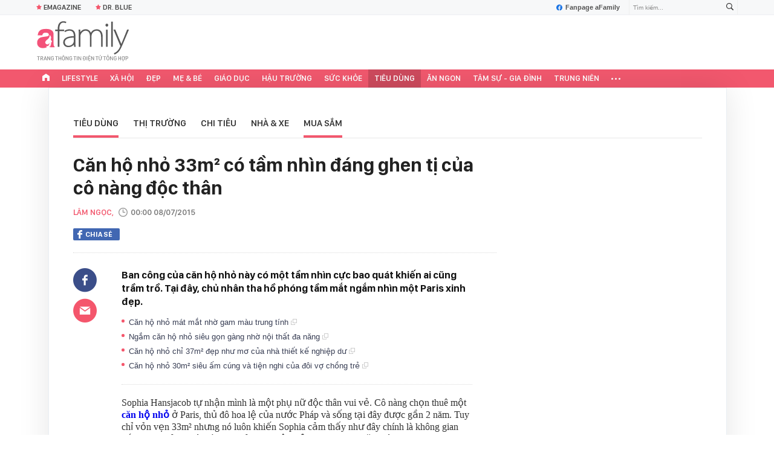

--- FILE ---
content_type: text/html; charset=UTF-8
request_url: https://afamily.vn/get-detail-related-box.chn
body_size: 2018
content:
<style>
    .afcnscc-right video {
        width: 100%;
    }
</style>

<div class="afamily-content-box box-tin-noi-bat" data-marked-zoneid="af_detail_tin_noi_bat_af" data-cd-key="siteid236:newsposition:zoneid0type1" data-cd-top="2">
            <div class="afcnsc-header">Tin nổi bật aFamily</div>
        <div class="afcnsc-content clearfix" id="detail-boxnb">
                                                <article class="afcnscc-left" data-parentid="" data-newsid="236260122164848442">
                                                    <a setopen="" ispopup="" data-box="nbm-detai" href="/dien-bien-dam-cuoi-a-hau-phuong-nhi-va-minh-hoang-hoa-hau-luong-thuy-linh-da-co-mat-he-lo-nhung-hinh-anh-dau-tien-236260122164848442.chn" title="Đang diễn ra đám cưới Phương Nhi và thiếu gia Minh Hoàng: Lương Thuỳ Linh góp mặt, vợ chồng Đỗ Hà lộ chi tiết trùng hợp đáng chú ý" data-newsid="236260122164848442" class="afcnsccl-linkthumb show-popup visit-popup" data-popup-url="/dien-bien-dam-cuoi-a-hau-phuong-nhi-va-minh-hoang-hoa-hau-luong-thuy-linh-da-co-mat-he-lo-nhung-hinh-anh-dau-tien-236260122164848442.chn">
                                <video autoplay="true" muted loop playsinline
                                    class="lozad-video"
                                    poster="https://afamilycdn.com/thumb_w/540/150157425591193600/2026/1/22/thiet-ke-chua-co-ten-7-17690805499701283077334-17690809190551667867055.gif.png"
                                    alt="Đang diễn ra đám cưới Phương Nhi và thiếu gia Minh Hoàng: Lương Thuỳ Linh góp mặt, vợ chồng Đỗ Hà lộ chi tiết trùng hợp đáng chú ý"
                                    data-src="https://afamilycdn.com/150157425591193600/2026/1/22/thiet-ke-chua-co-ten-7-17690805499701283077334-17690809190551667867055.gif.mp4"
                                    type="video/mp4" src="https://afamilycdn.com/150157425591193600/2026/1/22/thiet-ke-chua-co-ten-7-17690805499701283077334-17690809190551667867055.gif.mp4"
                                    data-loaded="true">
                                </video>
                            </a>
                                                <a setopen="" ispopup="" data-box="nbm-detai" href="/dien-bien-dam-cuoi-a-hau-phuong-nhi-va-minh-hoang-hoa-hau-luong-thuy-linh-da-co-mat-he-lo-nhung-hinh-anh-dau-tien-236260122164848442.chn" title="Đang diễn ra đám cưới Phương Nhi và thiếu gia Minh Hoàng: Lương Thuỳ Linh góp mặt, vợ chồng Đỗ Hà lộ chi tiết trùng hợp đáng chú ý" class="afcnsccl-link show-popup visit-popup" data-popup-url="/dien-bien-dam-cuoi-a-hau-phuong-nhi-va-minh-hoang-hoa-hau-luong-thuy-linh-da-co-mat-he-lo-nhung-hinh-anh-dau-tien-236260122164848442.chn">Đang diễn ra đám cưới Phương Nhi và thiếu gia Minh Hoàng: Lương Thuỳ Linh góp mặt, vợ chồng Đỗ Hà lộ chi tiết trùng hợp đáng chú ý</a>
                        <p class="afcnsccl-sapo">Team &quot;ăn cưới online&quot; của Minh Hoàng và Phương Nhi đã sẵn sàng!</p>
                    </article>
                                                        
            <ul class="list-1 list-border">
                                                                                                <li class="afcnscc-right" data-newsid="236260122122446879" data-parentid="">
                            <a data-box="nbm-detai" href="/thieu-gia-dong-thap-va-hot-girl-dinh-dam-co-nhieu-dau-hieu-duong-ai-nay-di-ly-do-gay-soc-236260122122446879.chn" title="Thiếu gia Đồng Tháp và hot girl đình đám có nhiều dấu hiệu đường ai nấy đi, lý do gây sốc" data-newsid="236260122122446879" data-parentid="" class="afcnsccr-link show-popup visit-popup" data-popup-url="/thieu-gia-dong-thap-va-hot-girl-dinh-dam-co-nhieu-dau-hieu-duong-ai-nay-di-ly-do-gay-soc-236260122122446879.chn" setopen="" ispopup="">

                                                                    <span class="afcnsccrl-thumb" style="background-image: url('https://afamilycdn.com/thumb_w/280/150157425591193600/2026/1/22/ban-sao-cua-ban-sao-cua-thiet-ke-khong-ten-5-1769059410354498153418.png');">
                                        <span class="afcnsccrlt-mask"></span>
                                    </span>
                                                                <span class="afcnsccrl-title">Thiếu gia Đồng Tháp và hot girl đình đám có nhiều dấu hiệu đường ai nấy đi, lý do gây sốc</span>
                            </a>
                        </li>
                                                </ul>

        </div>
    </div>

<div class="afamily-content-box">
    <div class="afcnsc-header">Đọc thêm</div>
    <div class="afcnsc-content listpopup" data-marked-zoneid="af_detail_stream">
        <div class="afwb-listnew clearfix">
            <div id="aiservice-readmore" data-callback="callbackInitDetail"></div>
        </div>
    </div>
</div>
<script type="application/javascript">
    if (!isNotAllow3rd) {
        setTimeout(() => {
            loadJsAsync('https://js.aiservice.vn/rec/afamily-readmore.js');
        }, 200);
    }
</script>
<!--u: 22/01/2026 20:05:16 -->